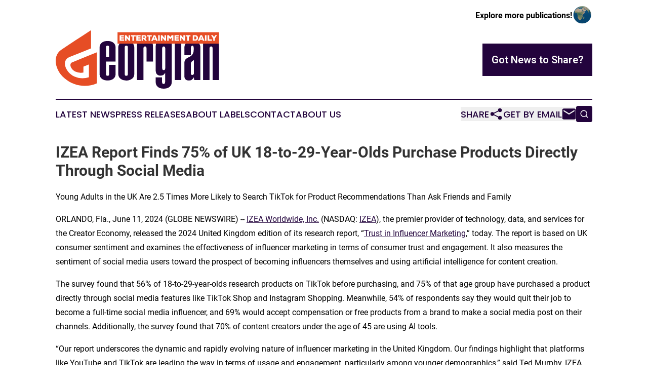

--- FILE ---
content_type: text/html;charset=utf-8
request_url: https://www.georgianentertainmentdaily.com/article/719080075-izea-report-finds-75-of-uk-18-to-29-year-olds-purchase-products-directly-through-social-media
body_size: 7792
content:
<!DOCTYPE html>
<html lang="en">
<head>
  <title>IZEA Report Finds 75% of UK 18-to-29-Year-Olds Purchase Products Directly Through Social Media | Georgian Entertainment Daily</title>
  <meta charset="utf-8">
  <meta name="viewport" content="width=device-width, initial-scale=1">
    <meta name="description" content="Georgian Entertainment Daily is an online news publication focusing on arts &amp; entertainment in the Georgia: The best arts and entertainment news from the country of Georgia">
    <link rel="icon" href="https://cdn.newsmatics.com/agp/sites/georgianentertainmentdaily-favicon-1.png" type="image/png">
  <meta name="csrf-token" content="5QuZ7j1JGrxODA9e9Eu-g5zPtkasooHh5Cir90lMNw4=">
  <meta name="csrf-param" content="authenticity_token">
  <link href="/css/styles.min.css?v1d0b8e25eaccc1ca72b30a2f13195adabfa54991" rel="stylesheet" data-turbo-track="reload">
  <link rel="stylesheet" href="/plugins/vanilla-cookieconsent/cookieconsent.css?v1d0b8e25eaccc1ca72b30a2f13195adabfa54991">
  
<style type="text/css">
    :root {
        --color-primary-background: rgba(35, 4, 61, 0.3);
        --color-primary: #23043D;
        --color-secondary: #d14621;
    }
</style>

  <script type="importmap">
    {
      "imports": {
          "adController": "/js/controllers/adController.js?v1d0b8e25eaccc1ca72b30a2f13195adabfa54991",
          "alertDialog": "/js/controllers/alertDialog.js?v1d0b8e25eaccc1ca72b30a2f13195adabfa54991",
          "articleListController": "/js/controllers/articleListController.js?v1d0b8e25eaccc1ca72b30a2f13195adabfa54991",
          "dialog": "/js/controllers/dialog.js?v1d0b8e25eaccc1ca72b30a2f13195adabfa54991",
          "flashMessage": "/js/controllers/flashMessage.js?v1d0b8e25eaccc1ca72b30a2f13195adabfa54991",
          "gptAdController": "/js/controllers/gptAdController.js?v1d0b8e25eaccc1ca72b30a2f13195adabfa54991",
          "hamburgerController": "/js/controllers/hamburgerController.js?v1d0b8e25eaccc1ca72b30a2f13195adabfa54991",
          "labelsDescription": "/js/controllers/labelsDescription.js?v1d0b8e25eaccc1ca72b30a2f13195adabfa54991",
          "searchController": "/js/controllers/searchController.js?v1d0b8e25eaccc1ca72b30a2f13195adabfa54991",
          "videoController": "/js/controllers/videoController.js?v1d0b8e25eaccc1ca72b30a2f13195adabfa54991",
          "navigationController": "/js/controllers/navigationController.js?v1d0b8e25eaccc1ca72b30a2f13195adabfa54991"          
      }
    }
  </script>
  <script>
      (function(w,d,s,l,i){w[l]=w[l]||[];w[l].push({'gtm.start':
      new Date().getTime(),event:'gtm.js'});var f=d.getElementsByTagName(s)[0],
      j=d.createElement(s),dl=l!='dataLayer'?'&l='+l:'';j.async=true;
      j.src='https://www.googletagmanager.com/gtm.js?id='+i+dl;
      f.parentNode.insertBefore(j,f);
      })(window,document,'script','dataLayer','GTM-KGCXW2X');
  </script>

  <script>
    window.dataLayer.push({
      'cookie_settings': 'delta'
    });
  </script>
</head>
<body class="df-5 is-subpage">
<noscript>
  <iframe src="https://www.googletagmanager.com/ns.html?id=GTM-KGCXW2X"
          height="0" width="0" style="display:none;visibility:hidden"></iframe>
</noscript>
<div class="layout">

  <!-- Top banner -->
  <div class="max-md:hidden w-full content universal-ribbon-inner flex justify-end items-center">
    <a href="https://www.affinitygrouppublishing.com/" target="_blank" class="brands">
      <span class="font-bold text-black">Explore more publications!</span>
      <div>
        <img src="/images/globe.png" height="40" width="40" class="icon-globe"/>
      </div>
    </a>
  </div>
  <header data-controller="hamburger">
  <div class="content">
    <div class="header-top">
      <div class="flex gap-2 masthead-container justify-between items-center">
        <div class="mr-4 logo-container">
          <a href="/">
              <img src="https://cdn.newsmatics.com/agp/sites/georgianentertainmentdaily-logo-1.svg" alt="Georgian Entertainment Daily"
                class="max-md:!h-[60px] lg:!max-h-[115px]" height="128"
                width="auto" />
          </a>
        </div>
        <button class="hamburger relative w-8 h-6">
          <span aria-hidden="true"
            class="block absolute h-[2px] w-9 bg-[--color-primary] transform transition duration-500 ease-in-out -translate-y-[15px]"></span>
          <span aria-hidden="true"
            class="block absolute h-[2px] w-7 bg-[--color-primary] transform transition duration-500 ease-in-out translate-x-[7px]"></span>
          <span aria-hidden="true"
            class="block absolute h-[2px] w-9 bg-[--color-primary] transform transition duration-500 ease-in-out translate-y-[15px]"></span>
        </button>
        <a href="/submit-news" class="max-md:hidden button button-upload-content button-primary w-fit">
          <span>Got News to Share?</span>
        </a>
      </div>
      <!--  Screen size line  -->
      <div class="absolute bottom-0 -ml-[20px] w-screen h-[1px] bg-[--color-primary] z-50 md:hidden">
      </div>
    </div>
    <!-- Navigation bar -->
    <div class="navigation is-hidden-on-mobile" id="main-navigation">
      <div class="w-full md:hidden">
        <div data-controller="search" class="relative w-full">
  <div data-search-target="form" class="relative active">
    <form data-action="submit->search#performSearch" class="search-form">
      <input type="text" name="query" placeholder="Search..." data-search-target="input" class="search-input md:hidden" />
      <button type="button" data-action="click->search#toggle" data-search-target="icon" class="button-search">
        <img height="18" width="18" src="/images/search.svg" />
      </button>
    </form>
  </div>
</div>

      </div>
      <nav class="navigation-part">
          <a href="/latest-news" class="nav-link">
            Latest News
          </a>
          <a href="/press-releases" class="nav-link">
            Press Releases
          </a>
          <a href="/about-labels" class="nav-link">
            About Labels
          </a>
          <a href="/contact" class="nav-link">
            Contact
          </a>
          <a href="/about" class="nav-link">
            About Us
          </a>
      </nav>
      <div class="w-full md:w-auto md:justify-end">
        <div data-controller="navigation" class="header-actions hidden">
  <button class="nav-link flex gap-1 items-center" onclick="window.ShareDialog.openDialog()">
    <span data-navigation-target="text">
      Share
    </span>
    <span class="icon-share"></span>
  </button>
  <button onclick="window.AlertDialog.openDialog()" class="nav-link nav-link-email flex items-center gap-1.5">
    <span data-navigation-target="text">
      Get by Email
    </span>
    <span class="icon-mail"></span>
  </button>
  <div class="max-md:hidden">
    <div data-controller="search" class="relative w-full">
  <div data-search-target="form" class="relative active">
    <form data-action="submit->search#performSearch" class="search-form">
      <input type="text" name="query" placeholder="Search..." data-search-target="input" class="search-input md:hidden" />
      <button type="button" data-action="click->search#toggle" data-search-target="icon" class="button-search">
        <img height="18" width="18" src="/images/search.svg" />
      </button>
    </form>
  </div>
</div>

  </div>
</div>

      </div>
      <a href="/submit-news" class="md:hidden uppercase button button-upload-content button-primary w-fit">
        <span>Got News to Share?</span>
      </a>
      <a href="https://www.affinitygrouppublishing.com/" target="_blank" class="nav-link-agp">
        Explore more publications!
        <img src="/images/globe.png" height="35" width="35" />
      </a>
    </div>
  </div>
</header>

  <div id="main-content" class="content">
    <div id="flash-message"></div>
    <h1>IZEA Report Finds 75% of UK 18-to-29-Year-Olds Purchase Products Directly Through Social Media</h1>
<div class="press-release">
  <h2>Young Adults in the UK Are 2.5 Times More Likely to Search TikTok for Product Recommendations Than Ask Friends and Family</h2>
      <p>ORLANDO, Fla., June  11, 2024  (GLOBE NEWSWIRE) -- <a href="https://www.globenewswire.com/Tracker?data=TMSt9Ao8a411xK6r3leaxJtMtTyYvmK6jZYrULvzV9TpTX_8U2e-2m1v3IXimiCmkXhZCbvwJg90HFoR2hBt7g==" rel="nofollow" target="_blank"><u>IZEA Worldwide, Inc.</u></a> (NASDAQ: <a href="https://www.globenewswire.com/Tracker?data=VSilDaoA9h9BmZ7CKtmGIO7EVd1NDmdy4U_L_V9J_1Eq3kaGF1e3tC3hcYZTp9eluNdYs7STrBG99UqZjuPjcYVljnUDXpk0yWau34JLiUY=" rel="nofollow" target="_blank"><u>IZEA</u></a>), the premier provider of technology, data, and services for the Creator Economy, released the 2024 United Kingdom edition of its research report, &#x201C;<a href="https://www.globenewswire.com/Tracker?data=bvZ83A5vL9prDHK80A6bTOXK6g3qPcBNYZeIGfgogm4v2cxl3ITHrC8bLU-G4K82B_XmqX7COphQpZdfih2VznqfT4WewKV5JaxAMS7i750-9a4oVIy3020wO0TFIjo-tywWni6z_8EyEN3TnJTGFojD4P_3XsDUH1uOfn_s0Sc=" rel="nofollow" target="_blank"><u>Trust in Influencer Marketing</u></a>,&#x201D; today. The report is based on UK consumer sentiment and examines the effectiveness of influencer marketing in terms of consumer trust and engagement. It also measures the sentiment of social media users toward the prospect of becoming influencers themselves and using artificial intelligence for content creation.<br></p>    <p>The survey found that 56% of 18-to-29-year-olds research products on TikTok before purchasing, and 75% of that age group have purchased a product directly through social media features like TikTok Shop and Instagram Shopping. Meanwhile, 54% of respondents say they would quit their job to become a full-time social media influencer, and 69% would accept compensation or free products from a brand to make a social media post on their channels. Additionally, the survey found that 70% of content creators under the age of 45 are using AI tools.</p>    <p>&#x201C;Our report underscores the dynamic and rapidly evolving nature of influencer marketing in the United Kingdom. Our findings highlight that platforms like YouTube and TikTok are leading the way in terms of usage and engagement, particularly among younger demographics,&#x201D; said Ted Murphy, IZEA CEO and founder. &#x201C;The move toward short-form visual content and AI-assisted production is a testament to the innovation happening in the industry. The acceptance of social shopping features and the effectiveness of influencer advertising over traditional methods further emphasize the shifting landscape of the Creator Economy. This report reinforces the importance of authentic and relatable content in influencing consumer behavior and the potential for those willing to monetize their influence.&#x201D;</p>    <p><strong>Key Insights for Influencers and Consumers </strong></p>    <ul type="disc">
<li>54% of respondents are more likely to trust an influencer&#x2019;s sponsored post over one from an A-list celebrity.</li>
<li>51% of all respondents have purchased products promoted by influencers.</li>
<li>79% of 18-to-29-year-olds have purchased a product after seeing it used by an influencer.<br>
</li>
</ul>    <p><strong>Key Insights for Marketers</strong></p>    <ul type="disc">
<li>55% of social media users prefer content created by social media influencers over marketing professionals.</li>
<li>56% of respondents ages 18-29 research products on TikTok before purchasing.</li>
<li>75% of respondents ages 18-29 say they have purchased a product directly from a social media app.</li>
<li>Only 24% of those over 60 have purchased a product through a social media platform&#x2019;s shopping feature.</li>
</ul>    <p><strong>Insights for Social Media Audiences</strong></p>    <ul type="disc">
<li>The most used social media platforms in the UK are Facebook, YouTube, Instagram and TikTok.</li>
<li>55% of 18-to-29-year-olds follow more than 21 influencers.</li>
<li>Younger consumers have higher and more diverse usage of social media platforms.</li>
<li>18-to-29-year-olds in the UK spend an average of 6.3 hours a day on social media.</li>
</ul>    <p><strong>Insights on Influencer Aspirations</strong></p>    <ul type="disc">
<li>54% of respondents say they would quit their jobs to become a full-time social media influencer.</li>
<li>69% say they would accept compensation from a brand for a social media post.</li>
<li>Half of 18-to-29-year-olds aspire to become influencers.</li>
<li>61% of 18-to-29-year-olds know someone who earns money as an influencer.</li>
</ul>    <p><strong>Insights on AI and Content Creation</strong></p>    <ul type="disc">
<li>Among content creators, photos and short videos are the preferred content type.</li>
<li>Nearly 70% of content creators 44 and younger are using AI tools.</li>
<li>Only 20% of those over 60 who create content are using AI tools for content creation.</li>
<li>48% of 18-to-29-year-olds follow an AI or virtual influencer.</li>
</ul>    <p>Results from the study are based on the responses from 1,024 UK social media users over the age of 18. The report is part of an ongoing series of research studies focusing on influencers&#x2019; key roles in influencing consumer behaviors and trends.</p>    <p>The report is available to download for free here: <a href="https://www.globenewswire.com/Tracker?data=bvZ83A5vL9prDHK80A6bTOXK6g3qPcBNYZeIGfgogm670gCItZBne9JiWHmT9wC79UKwxDIjDRkG9N9SPDOj-P1gU4CPKnbAl5I0ttmP_WX-QnSTt5RlFl57-rGtuh-BX80Z5TaN93zCLSAYA8s1151KBCFl1VYJKG_08zD5DpM=" rel="nofollow" target="_blank"><u>Trust in Influencer Marketing</u></a>.</p>    <p>To work with IZEA as either an influencer or a marketer, visit <a href="https://www.globenewswire.com/Tracker?data=Rh6wE8lurx8MnKeECBvIijFBHjsyCojAdGEHivVpHg4ukDFPTc_IXuHM---gzPwT0ZwqZ7ncBkfNWGH85oC6dA==" rel="nofollow" target="_blank"><u>izea.co.uk</u></a>. For news and resources, follow IZEA at <a href="https://www.globenewswire.com/Tracker?data=ajgs61CBlJ5B5L4VjkWQ609u6H6tsK_nz40VpALJeBvF-i1v5q8xXFuY_wW3yC1txfJqVwMSogKI7hWo8JnGuw==" rel="nofollow" target="_blank"><u>x.com/izea</u></a>.</p>    <p><strong>About IZEA Worldwide, Inc.</strong></p>    <p>IZEA Worldwide, Inc. (&#x201C;IZEA&#x201D;) is a marketing technology company providing software and professional services that enable brands to collaborate and transact with the full spectrum of today&#x2019;s top social influencers and content creators. The company serves as a champion for the growing Creator Economy, enabling individuals to monetize their content, creativity, and influence. IZEA launched the industry&#x2019;s first-ever influencer marketing platform in 2006 and has since facilitated nearly 4 million transactions between online buyers and sellers. Leading brands and agencies partner with IZEA to increase digital engagement, diversify brand voice, scale content production, and drive a measurable return on investment.</p>  <p id="gnw_attachments_section-header">
    <strong>Attachment</strong>
</p>
<ul id="gnw_attachments_section-items">
            <li>
        <a target="_blank" href="https://ml.globenewswire.com/Resource/Download/f7fb032a-f8d9-441a-a72f-93948ec016a4" rel="nofollow">IZEA Report Finds 75% of UK 18-to-29-Year-Olds Purchase Products Directly Through Social Media</a>
      </li>
      </ul>
<img class="__GNW8366DE3E__IMG" src="https://www.globenewswire.com/newsroom/ti?nf=OTE1MTY4NyM2MzExNDE5IzIwMjU3MTc="> <br><img src="https://ml.globenewswire.com/media/YmFhNTk5ZDEtYzIzNS00NTlhLTgzYmYtYjdkZWVhN2M3ZWE5LTEwMzcyODk=/tiny/IZEA-Worldwide-Inc-.png" referrerpolicy="no-referrer-when-downgrade"><pre>Nicole O&#x2019;Hara
IZEA Worldwide, Inc.
Phone: 407-674-6911
Email: pr@izea.com</pre>
<p><a href="https://www.globenewswire.com/NewsRoom/AttachmentNg/c3ea176c-2526-469b-8dc7-273fb2d6173b" rel="nofollow"><img src="https://ml.globenewswire.com/media/c3ea176c-2526-469b-8dc7-273fb2d6173b/small/logotype-purple-large-jpg.jpg" border="0" width="150" height="130" alt="Primary Logo"></a></p>
<div style="padding:0px;width: 100%;">
<div style="clear:both"></div>
<div style="float: right;padding-left:20px">
<div><h5>IZEA Report Finds 75% of UK 18-to-29-Year-Olds Purchase Products Directly Through Social Media</h5></div>
<div> <a target="_blank" href="https://www.globenewswire.com/NewsRoom/AttachmentNg/f7fb032a-f8d9-441a-a72f-93948ec016a4/en" rel="nofollow"><img src="https://ml.globenewswire.com/media/f7fb032a-f8d9-441a-a72f-93948ec016a4/medium/izea-report-finds-75-of-uk-18-to-29-year-olds-purchase-produ.jpg"> </a>
</div>
<p></p>
<div> <h5>Young Adults in the UK Are 2.5 Times More Likely to Search TikTok for Product Recommendations Than Ask Friends and Family</h5>
</div>
</div>
</div>
    <p>
  Legal Disclaimer:
</p>
<p>
  EIN Presswire provides this news content "as is" without warranty of any kind. We do not accept any responsibility or liability
  for the accuracy, content, images, videos, licenses, completeness, legality, or reliability of the information contained in this
  article. If you have any complaints or copyright issues related to this article, kindly contact the author above.
</p>
<img class="prtr" src="https://www.einpresswire.com/tracking/article.gif?t=5&a=E_Px_4G03xTvtOys&i=NtmYWlmm5gorO9oC" alt="">
</div>

  </div>
</div>
<footer class="footer footer-with-line">
  <div class="content flex flex-col">
    <p class="footer-text text-sm mb-4 order-2 lg:order-1">© 1995-2026 Newsmatics Inc. dba Affinity Group Publishing &amp; Georgian Entertainment Daily. All Rights Reserved.</p>
    <div class="footer-nav lg:mt-2 mb-[30px] lg:mb-0 flex gap-7 flex-wrap justify-center order-1 lg:order-2">
        <a href="/about" class="footer-link">About</a>
        <a href="/archive" class="footer-link">Press Release Archive</a>
        <a href="/submit-news" class="footer-link">Submit Press Release</a>
        <a href="/legal/terms" class="footer-link">Terms &amp; Conditions</a>
        <a href="/legal/dmca" class="footer-link">Copyright/DMCA Policy</a>
        <a href="/legal/privacy" class="footer-link">Privacy Policy</a>
        <a href="/contact" class="footer-link">Contact</a>
    </div>
  </div>
</footer>
<div data-controller="dialog" data-dialog-url-value="/" data-action="click->dialog#clickOutside">
  <dialog
    class="modal-shadow fixed backdrop:bg-black/20 z-40 text-left bg-white rounded-full w-[350px] h-[350px] overflow-visible"
    data-dialog-target="modal"
  >
    <div class="text-center h-full flex items-center justify-center">
      <button data-action="click->dialog#close" type="button" class="modal-share-close-button">
        ✖
      </button>
      <div>
        <div class="mb-4">
          <h3 class="font-bold text-[28px] mb-3">Share us</h3>
          <span class="text-[14px]">on your social networks:</span>
        </div>
        <div class="flex gap-6 justify-center text-center">
          <a href="https://www.facebook.com/sharer.php?u=https://www.georgianentertainmentdaily.com" class="flex flex-col items-center font-bold text-[#4a4a4a] text-sm" target="_blank">
            <span class="h-[55px] flex items-center">
              <img width="40px" src="/images/fb.png" alt="Facebook" class="mb-2">
            </span>
            <span class="text-[14px]">
              Facebook
            </span>
          </a>
          <a href="https://www.linkedin.com/sharing/share-offsite/?url=https://www.georgianentertainmentdaily.com" class="flex flex-col items-center font-bold text-[#4a4a4a] text-sm" target="_blank">
            <span class="h-[55px] flex items-center">
              <img width="40px" height="40px" src="/images/linkedin.png" alt="LinkedIn" class="mb-2">
            </span>
            <span class="text-[14px]">
            LinkedIn
            </span>
          </a>
        </div>
      </div>
    </div>
  </dialog>
</div>

<div data-controller="alert-dialog" data-action="click->alert-dialog#clickOutside">
  <dialog
    class="fixed backdrop:bg-black/20 modal-shadow z-40 text-left bg-white rounded-full w-full max-w-[450px] aspect-square overflow-visible"
    data-alert-dialog-target="modal">
    <div class="flex items-center text-center -mt-4 h-full flex-1 p-8 md:p-12">
      <button data-action="click->alert-dialog#close" type="button" class="modal-close-button">
        ✖
      </button>
      <div class="w-full" data-alert-dialog-target="subscribeForm">
        <img class="w-8 mx-auto mb-4" src="/images/agps.svg" alt="AGPs" />
        <p class="md:text-lg">Get the latest news on this topic.</p>
        <h3 class="dialog-title mt-4">SIGN UP FOR FREE TODAY</h3>
        <form data-action="submit->alert-dialog#submit" method="POST" action="/alerts">
  <input type="hidden" name="authenticity_token" value="5QuZ7j1JGrxODA9e9Eu-g5zPtkasooHh5Cir90lMNw4=">

  <input data-alert-dialog-target="fullnameInput" type="text" name="fullname" id="fullname" autocomplete="off" tabindex="-1">
  <label>
    <input data-alert-dialog-target="emailInput" placeholder="Email address" name="email" type="email"
      value=""
      class="rounded-xs mb-2 block w-full bg-white px-4 py-2 text-gray-900 border-[1px] border-solid border-gray-600 focus:border-2 focus:border-gray-800 placeholder:text-gray-400"
      required>
  </label>
  <div class="text-red-400 text-sm" data-alert-dialog-target="errorMessage"></div>

  <input data-alert-dialog-target="timestampInput" type="hidden" name="timestamp" value="1769231941" autocomplete="off" tabindex="-1">

  <input type="submit" value="Sign Up"
    class="!rounded-[3px] w-full mt-2 mb-4 bg-primary px-5 py-2 leading-5 font-semibold text-white hover:color-primary/75 cursor-pointer">
</form>
<a data-action="click->alert-dialog#close" class="text-black underline hover:no-underline inline-block mb-4" href="#">No Thanks</a>
<p class="text-[15px] leading-[22px]">
  By signing to this email alert, you<br /> agree to our
  <a href="/legal/terms" class="underline text-primary hover:no-underline" target="_blank">Terms & Conditions</a>
</p>

      </div>
      <div data-alert-dialog-target="checkEmail" class="hidden">
        <img class="inline-block w-9" src="/images/envelope.svg" />
        <h3 class="dialog-title">Check Your Email</h3>
        <p class="text-lg mb-12">We sent a one-time activation link to <b data-alert-dialog-target="userEmail"></b>.
          Just click on the link to
          continue.</p>
        <p class="text-lg">If you don't see the email in your inbox, check your spam folder or <a
            class="underline text-primary hover:no-underline" data-action="click->alert-dialog#showForm" href="#">try
            again</a>
        </p>
      </div>

      <!-- activated -->
      <div data-alert-dialog-target="activated" class="hidden">
        <img class="w-8 mx-auto mb-4" src="/images/agps.svg" alt="AGPs" />
        <h3 class="dialog-title">SUCCESS</h3>
        <p class="text-lg">You have successfully confirmed your email and are subscribed to <b>
            Georgian Entertainment Daily
          </b> daily
          news alert.</p>
      </div>
      <!-- alreadyActivated -->
      <div data-alert-dialog-target="alreadyActivated" class="hidden">
        <img class="w-8 mx-auto mb-4" src="/images/agps.svg" alt="AGPs" />
        <h3 class="dialog-title">Alert was already activated</h3>
        <p class="text-lg">It looks like you have already confirmed and are receiving the <b>
            Georgian Entertainment Daily
          </b> daily news
          alert.</p>
      </div>
      <!-- activateErrorMessage -->
      <div data-alert-dialog-target="activateErrorMessage" class="hidden">
        <img class="w-8 mx-auto mb-4" src="/images/agps.svg" alt="AGPs" />
        <h3 class="dialog-title">Oops!</h3>
        <p class="text-lg mb-4">It looks like something went wrong. Please try again.</p>
        <form data-action="submit->alert-dialog#submit" method="POST" action="/alerts">
  <input type="hidden" name="authenticity_token" value="5QuZ7j1JGrxODA9e9Eu-g5zPtkasooHh5Cir90lMNw4=">

  <input data-alert-dialog-target="fullnameInput" type="text" name="fullname" id="fullname" autocomplete="off" tabindex="-1">
  <label>
    <input data-alert-dialog-target="emailInput" placeholder="Email address" name="email" type="email"
      value=""
      class="rounded-xs mb-2 block w-full bg-white px-4 py-2 text-gray-900 border-[1px] border-solid border-gray-600 focus:border-2 focus:border-gray-800 placeholder:text-gray-400"
      required>
  </label>
  <div class="text-red-400 text-sm" data-alert-dialog-target="errorMessage"></div>

  <input data-alert-dialog-target="timestampInput" type="hidden" name="timestamp" value="1769231941" autocomplete="off" tabindex="-1">

  <input type="submit" value="Sign Up"
    class="!rounded-[3px] w-full mt-2 mb-4 bg-primary px-5 py-2 leading-5 font-semibold text-white hover:color-primary/75 cursor-pointer">
</form>
<a data-action="click->alert-dialog#close" class="text-black underline hover:no-underline inline-block mb-4" href="#">No Thanks</a>
<p class="text-[15px] leading-[22px]">
  By signing to this email alert, you<br /> agree to our
  <a href="/legal/terms" class="underline text-primary hover:no-underline" target="_blank">Terms & Conditions</a>
</p>

      </div>

      <!-- deactivated -->
      <div data-alert-dialog-target="deactivated" class="hidden">
        <img class="w-8 mx-auto mb-4" src="/images/agps.svg" alt="AGPs" />
        <h3 class="dialog-title">You are Unsubscribed!</h3>
        <p class="text-lg">You are no longer receiving the <b>
            Georgian Entertainment Daily
          </b>daily news alert.</p>
      </div>
      <!-- alreadyDeactivated -->
      <div data-alert-dialog-target="alreadyDeactivated" class="hidden">
        <img class="w-8 mx-auto mb-4" src="/images/agps.svg" alt="AGPs" />
        <h3 class="dialog-title">You have already unsubscribed!</h3>
        <p class="text-lg">You are no longer receiving the <b>
            Georgian Entertainment Daily
          </b> daily news alert.</p>
      </div>
      <!-- deactivateErrorMessage -->
      <div data-alert-dialog-target="deactivateErrorMessage" class="hidden">
        <img class="w-8 mx-auto mb-4" src="/images/agps.svg" alt="AGPs" />
        <h3 class="dialog-title">Oops!</h3>
        <p class="text-lg">Try clicking the Unsubscribe link in the email again and if it still doesn't work, <a
            href="/contact">contact us</a></p>
      </div>
    </div>
  </dialog>
</div>

<script src="/plugins/vanilla-cookieconsent/cookieconsent.umd.js?v1d0b8e25eaccc1ca72b30a2f13195adabfa54991"></script>
  <script src="/js/cookieconsent.js?v1d0b8e25eaccc1ca72b30a2f13195adabfa54991"></script>

<script type="module" src="/js/app.js?v1d0b8e25eaccc1ca72b30a2f13195adabfa54991"></script>
</body>
</html>


--- FILE ---
content_type: image/svg+xml
request_url: https://cdn.newsmatics.com/agp/sites/georgianentertainmentdaily-logo-1.svg
body_size: 6974
content:
<?xml version="1.0" encoding="UTF-8" standalone="no"?>
<svg
   xmlns:dc="http://purl.org/dc/elements/1.1/"
   xmlns:cc="http://creativecommons.org/ns#"
   xmlns:rdf="http://www.w3.org/1999/02/22-rdf-syntax-ns#"
   xmlns:svg="http://www.w3.org/2000/svg"
   xmlns="http://www.w3.org/2000/svg"
   id="Layer_1"
   data-name="Layer 1"
   viewBox="0 0 361.29724 128.53999"
   version="1.1"
   width="361.29724"
   height="128.53999">
  <metadata
     id="metadata65">
    <rdf:RDF>
      <cc:Work
         rdf:about="">
        <dc:format>image/svg+xml</dc:format>
        <dc:type
           rdf:resource="http://purl.org/dc/dcmitype/StillImage" />
      </cc:Work>
    </rdf:RDF>
  </metadata>
  <defs
     id="defs4">
    <style
       id="style2">.cls-1{fill:#23043d;}.cls-2{fill:#e64d25;}.cls-3{fill:#fff;}</style>
  </defs>
  <title
     id="title6">96</title>
  <path
     class="cls-1"
     d="m 132.45726,76.01 v 20.24 c 0,8.78 -6.85,14.28 -17.71,14.28 -10.86,0 -17.699996,-5.5 -17.699996,-14.28 V 37.63 c 0,-8.78 6.839996,-14.29 17.699996,-14.29 10.86,0 17.71,5.51 17.71,14.29 v 31.24 h -21.13 v 27.08 c 0,3.87 1.34,4.17 3.42,4.17 2.08,0 3.42,-0.3 3.42,-4.17 V 76.01 Z m -14.29,-38.09 c 0,-3.86 -1.33,-4.16 -3.42,-4.16 -2.09,0 -3.42,0.3 -3.42,4.16 v 21 h 6.84 z"
     id="path8" />
  <path
     class="cls-1"
     d="m 173.81726,96.25 c 0,8.78 -6.84,14.28 -17.7,14.28 -10.86,0 -17.71,-5.5 -17.71,-14.28 V 37.63 c 0,-8.78 6.85,-14.29 17.71,-14.29 10.86,0 17.7,5.51 17.7,14.29 z m -14.26,-58.33 c 0,-3.86 -1.34,-4.16 -3.42,-4.16 -2.08,0 -3.43,0.3 -3.43,4.16 v 58 c 0,3.87 1.34,4.17 3.43,4.17 2.09,0 3.42,-0.3 3.42,-4.17 z"
     id="path10" />
  <path
     class="cls-1"
     d="m 179.76726,24.39 h 14.29 v 4.9 h 0.3 a 10.89,10.89 0 0 1 9.82,-6 c 11.3,0 11,7.29 11,16.22 v 29.31 h -14.28 V 40.75 c 0,-2.38 -0.15,-5.21 -3.12,-5.21 -3.57,0 -3.72,2.83 -3.72,5.21 v 68.74 h -14.29 z"
     id="path12" />
  <path
     class="cls-1"
     d="m 256.55726,114.25 c 0,8.78 -6.84,14.29 -17.71,14.29 -10.87,0 -17.7,-5.51 -17.7,-14.29 v -10.56 h 14 v 9.22 c 0,4.47 1.63,5.21 3.42,5.21 1.79,0 3.42,-0.74 3.42,-5.21 V 94.02 h -0.3 c -2.08,3.87 -4.91,5.8 -9.82,5.8 -7,0 -10.71,-4.31 -10.71,-11.31 V 34.65 c 0,-7 3.72,-11.31 10.71,-11.31 3.87,0 7.44,2.68 10.42,6.1 v -5.05 h 14.27 z m -21.13,-31.84 c 0,4.47 1.64,5.21 3.42,5.21 1.78,0 3.43,-0.74 3.43,-5.21 V 40.75 c 0,-4.46 -1.64,-5.21 -3.43,-5.21 -1.79,0 -3.42,0.75 -3.42,5.21 z"
     id="path14" />
  <rect
     class="cls-1"
     x="263.39725"
     y="24.389999"
     width="14.28"
     height="85.110001"
     id="rect16" />
  <path
     class="cls-1"
     d="m 319.93726,109.49 h -13.38 a 12.89,12.89 0 0 1 -0.89,-5.8 h -0.3 c -3,4.91 -5.2,6.84 -11.16,6.84 -6.24,0 -9.67,-3.42 -9.67,-9.82 V 72.14 c 0,-17.26 20.69,-8.19 20.69,-29.91 0,-2.53 0.59,-8.48 -2.83,-8.48 -4.17,0 -3.42,6.84 -3.42,9.82 v 11.17 h -14.42 V 37.63 c 0,-8.78 6.85,-14.29 17.71,-14.29 10.86,0 17.71,5.51 17.71,14.29 z m -14.29,-44 c -4,2.38 -6.84,4.17 -6.84,8.63 v 21.43 a 3.06,3.06 0 0 0 3.42,2.82 c 1.93,-0.29 3.42,-1.49 3.42,-3.42 z"
     id="path18" />
  <path
     class="cls-1"
     d="m 325.88726,24.39 h 14.28 v 4.9 h 0.3 a 10.89,10.89 0 0 1 9.82,-6 c 10.86,0 11,6.4 11,15.33 v 70.82 h -14.27 V 40.75 c 0,-2.38 -0.15,-5.21 -3.13,-5.21 -3.57,0 -3.72,2.83 -3.72,5.21 v 68.74 h -14.28 z"
     id="path20" />
  <path
     class="cls-2"
     d="m 78.167264,0 v 39.72 c -15.14,6.07 -30.21,12.22 -45.42,18.17 -6.92,2.71 -12,6.77 -12.32,15 -0.36,10.62 8.77,23.48 20.75,28.72 11.57,5.06 22.12,4.63 32.28,1.78 0,-9.26 0,-18.35 0,-28.34 l -12.08,4.79 c 0,4.51 -0.08,8.79 -0.12,13.32 a 29.78,29.78 0 0 1 -17.9,-2.21 c -5.38,-2.44 -10.28,-8.64 -10.71,-13.17 -0.31,-3.26 0.57,-6 3.44,-7.15 18,-7.39 36.12,-14.68 55,-22.34 0,23.37 0,45.95 0,68.38 -21.53,9.77 -50,7.61 -71.56,-10.94 -22.3500002,-19.34 -26.3900002,-49.59 -7.56,-62.59 21,-14.48 42.72,-28.2 64.13,-42.24 a 17,17 0 0 1 2.07,-0.9 z"
     id="path22" />
  <rect
     class="cls-2"
     x="136.73726"
     y="4.0500035"
     width="224.56"
     height="25.26"
     id="rect24" />
  <path
     class="cls-3"
     d="m 151.17726,22.81 h -9.8 V 10.56 h 9.56 v 2.9 h -6.15 v 1.75 h 5.77 v 2.82 h -5.8 v 1.86 h 6.39 z"
     id="path26" />
  <path
     class="cls-3"
     d="m 161.24726,17.26 c -0.08,-1.47 -0.08,-2 -0.1,-2.5 v -4.2 h 3.48 v 12.25 h -2.94 l -5.11,-6.6 v 2.68 3.92 h -3.5 V 10.56 h 2.94 z"
     id="path28" />
  <path
     class="cls-3"
     d="m 169.69726,13.41 h -3.57 v -2.85 h 10.6 v 2.85 h -3.58 v 9.4 h -3.45 z"
     id="path30" />
  <path
     class="cls-3"
     d="m 188.02726,22.81 h -9.8 V 10.56 h 9.56 v 2.9 h -6.15 v 1.75 h 5.8 v 2.82 h -5.8 v 1.86 h 6.39 z"
     id="path32" />
  <path
     class="cls-3"
     d="m 201.31726,22.81 h -3.76 l -2.86,-4 h -1.2 v 4 h -3.47 V 10.56 h 6 c 3.13,0 4.76,2 4.76,4.21 a 3.69,3.69 0 0 1 -2.59,3.7 l 3.18,4.13 z m -7.87,-9.49 v 2.94 h 2.55 a 1.29,1.29 0 0 0 1.32,-1.41 1.39,1.39 0 0 0 -1.35,-1.53 z"
     id="path34" />
  <path
     class="cls-3"
     d="m 205.26726,13.41 h -3.57 v -2.85 h 10.6 v 2.85 h -3.58 v 9.4 h -3.45 z"
     id="path36" />
  <path
     class="cls-3"
     d="m 221.13726,20.8 h -5.48 l -0.81,2 h -3.67 l 5.49,-12.25 h 3.5 l 5.48,12.25 h -3.71 z m -2.73,-6.81 -1.58,3.9 h 3.13 z"
     id="path38" />
  <path
     class="cls-3"
     d="M 226.61726,22.81 V 10.56 h 3.45 v 12.25 z"
     id="path40" />
  <path
     class="cls-3"
     d="m 240.66726,17.26 c -0.09,-1.47 -0.09,-2 -0.1,-2.5 v -4.2 h 3.48 v 12.25 h -2.94 l -5.11,-6.6 0.05,2.68 v 3.92 h -3.49 V 10.56 h 2.94 z"
     id="path42" />
  <path
     class="cls-3"
     d="m 256.75726,15.51 -3.13,3.71 h -0.61 l -3.07,-3.69 v 7.28 h -3.39 V 10.56 h 3.63 l 3.22,4.14 3.22,-4.14 h 3.6 v 12.25 h -3.47 z"
     id="path44" />
  <path
     class="cls-3"
     d="m 272.46726,22.81 h -9.81 V 10.56 h 9.56 v 2.9 h -6.14 v 1.75 h 5.79 v 2.82 h -5.79 v 1.86 h 6.39 z"
     id="path46" />
  <path
     class="cls-3"
     d="m 282.55726,17.26 c -0.09,-1.47 -0.09,-2 -0.11,-2.5 v -4.2 h 3.49 v 12.25 h -2.94 l -5.12,-6.6 0.06,2.68 v 3.92 h -3.5 V 10.56 h 2.94 z"
     id="path48" />
  <path
     class="cls-3"
     d="m 290.97726,13.41 h -3.57 v -2.85 h 10.61 v 2.85 h -3.59 v 9.4 h -3.45 z"
     id="path50" />
  <path
     class="cls-3"
     d="m 308.27726,10.56 c 4.32,0 6.4,2.66 6.4,6 0,3.34 -2,6.21 -6.4,6.21 h -5.25 V 10.56 Z m -1.82,9.33 h 1.82 c 2.2,0 3,-1.65 3,-3.33 a 2.8,2.8 0 0 0 -3,-3.12 h -1.82 z"
     id="path52" />
  <path
     class="cls-3"
     d="m 324.55726,20.8 h -5.48 l -0.8,2 h -3.72 l 5.5,-12.25 h 3.5 l 5.47,12.25 h -3.71 z m -2.73,-6.81 -1.58,3.9 h 3.14 z"
     id="path54" />
  <path
     class="cls-3"
     d="M 330.00726,22.81 V 10.56 h 3.45 v 12.25 z"
     id="path56" />
  <path
     class="cls-3"
     d="m 339.40726,10.56 v 9.31 h 5.86 v 2.94 h -9.33 V 10.56 Z"
     id="path58" />
  <path
     class="cls-3"
     d="m 350.10726,14.76 2.64,-4.2 h 3.91 v 0.15 l -4.87,7.22 v 4.88 h -3.46 v -4.88 l -4.66,-7.23 v -0.14 h 3.89 z"
     id="path60" />
</svg>
